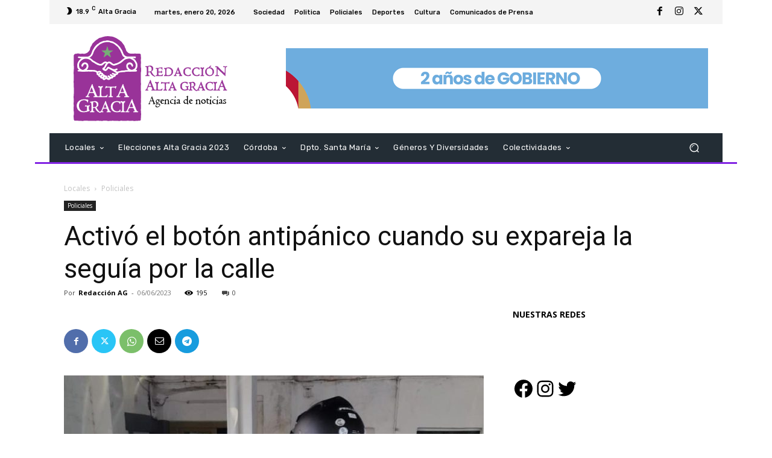

--- FILE ---
content_type: text/html; charset=UTF-8
request_url: https://redaccionaltagracia.com.ar/wp-admin/admin-ajax.php?td_theme_name=Newspaper&v=12.7.3
body_size: -126
content:
{"116590":195}

--- FILE ---
content_type: text/html; charset=utf-8
request_url: https://www.google.com/recaptcha/api2/aframe
body_size: -86
content:
<!DOCTYPE HTML><html><head><meta http-equiv="content-type" content="text/html; charset=UTF-8"></head><body><script nonce="vbGeBoFnRtzwFezl53AOUQ">/** Anti-fraud and anti-abuse applications only. See google.com/recaptcha */ try{var clients={'sodar':'https://pagead2.googlesyndication.com/pagead/sodar?'};window.addEventListener("message",function(a){try{if(a.source===window.parent){var b=JSON.parse(a.data);var c=clients[b['id']];if(c){var d=document.createElement('img');d.src=c+b['params']+'&rc='+(localStorage.getItem("rc::a")?sessionStorage.getItem("rc::b"):"");window.document.body.appendChild(d);sessionStorage.setItem("rc::e",parseInt(sessionStorage.getItem("rc::e")||0)+1);localStorage.setItem("rc::h",'1768881510179');}}}catch(b){}});window.parent.postMessage("_grecaptcha_ready", "*");}catch(b){}</script></body></html>